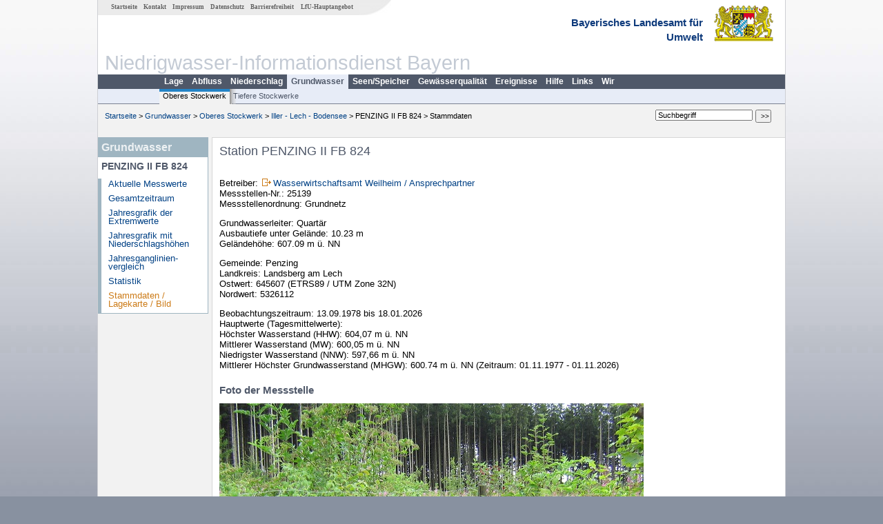

--- FILE ---
content_type: text/html; charset=utf-8
request_url: https://www.nid.bayern.de/grundwasser/iller_lech/penzing-ii-fb-824-25139/stammdaten
body_size: 4410
content:
<!DOCTYPE html>
<html lang="de">
<head>
<meta charset="utf-8">
<meta http-equiv="X-UA-Compatible" content="IE=edge">
<meta name="viewport" content="width=device-width, initial-scale=1">
<title>Station PENZING II FB 824</title>
<!-- <link href="https://www.nid.bayern.de/css/style.css" rel="stylesheet"> -->
<link href="https://www.nid.bayern.de/css/global_2010.css"
	rel="stylesheet">
<link href="https://www.nid.bayern.de/css/lokal_2010.css" rel="stylesheet">
<link href="https://www.nid.bayern.de/css/tablesorter_plugin.css"
	rel="stylesheet">
<link href="https://www.nid.bayern.de/css/z_nid.css" rel="stylesheet">
<link rel="icon" href="https://www.nid.bayern.de/favicon.ico">
	<meta name="description" content="Messdaten und Informationen zur Niedrigwasserlage von Flüssen und Grundwasserleitern in Bayern"><meta name="keywords" content="Niedrigwasser,Bayern,Trockenheit,Trockenperiode,Niedrigwasserinformationsdienst,Abfluss,Grundwasser,Grundwasserstand,Niederschlag,Wassertemperatur,Fluss,Gewaesser,Wasserstand,Lagebericht,NID"><meta name="robots" content="index, follow"></head>
<body>
	<a title="#" name="top"></a>
	<div id="center"
		 class="wide">
		<div id="kopf">
			<div id="schriftzug">
				<div id="navi_meta"><ul><li class=""><a href="https://www.nid.bayern.de/" title="Startseite des Niedrigwasser-Informationsdienstes" id="Startseite">Startseite</a></li><li class=""><a href="https://www.nid.bayern.de/kontakt" title="Email Kontaktformular, Adressen, Telefonnummern, Datenbezugsstelle" id="Kontakt">Kontakt</a></li><li class=""><a href="https://www.nid.bayern.de/impressum" title="Impressum des Angebotes" id="Impressum">Impressum</a></li><li class=""><a href="https://www.nid.bayern.de/datenschutz" title="Datenschutz" id="Datenschutz">Datenschutz</a></li><li class=""><a href="https://www.nid.bayern.de/barrierefreiheit" title="Barrierefreiheit" id="Barrierefreiheit">Barrierefreiheit</a></li><li class=""><a href="http://www.lfu.bayern.de/" target="_blank" id="LfU-Hauptangebot">LfU-Hauptangebot</a></li></ul></div>
				<div id="lfu">Bayerisches Landesamt f&uuml;r<br />Umwelt</div>
			</div>
			<div id="kopfgrafik">Niedrigwasser-Informationsdienst Bayern</div>
			<div id="navi_horizontal_container">
				<div id="navi_horizontal">
	      			<ul><li class=""><a href="https://www.nid.bayern.de/lage" id="Lage">Lage</a></li><li class=""><a href="https://www.nid.bayern.de/abfluss" id="Abfluss">Abfluss</a></li><li class=""><a href="https://www.nid.bayern.de/niederschlag" id="Niederschlag">Niederschlag</a></li><li class="active"><a href="https://www.nid.bayern.de/grundwasser" class="active" id="Grundwasser">Grundwasser</a></li><li class=""><a href="https://www.nid.bayern.de/speicher" id="Seen/Speicher">Seen/Speicher</a></li><li class=""><a href="https://www.nid.bayern.de/sauerstoff" id="Gew&auml;sserqualit&auml;t">Gew&auml;sserqualit&auml;t</a></li><li class=""><a href="https://www.nid.bayern.de/ereignisse" id="Ereignisse">Ereignisse</a></li><li class=""><a href="https://www.nid.bayern.de/hilfe" id="Hilfe">Hilfe</a></li><li class=""><a href="https://www.nid.bayern.de/links" id="Links">Links</a></li><li class=""><a href="https://www.nid.bayern.de/wir" id="Wir">Wir</a></li></ul>	      		</div>
				<div id="navi_horizontal_sub">
	      			<ul><li class="active"><a href="https://www.nid.bayern.de/grundwasser" class="active" id="Oberes Stockwerk">Oberes Stockwerk</a></li><li class=""><a href="https://www.nid.bayern.de/grundwasser/tiefere_stockwerke" id="Tiefere Stockwerke">Tiefere Stockwerke</a></li></ul>	      		</div>
			</div>
		</div>
		<div id="content">
			<div id="surfpfad">
				<ul>
					<li><a href="https://www.nid.bayern.de/">Startseite</a> &gt;</li><li> <a href="https://www.nid.bayern.de/grundwasser">Grundwasser</a> &gt;</li><li> <a href="https://www.nid.bayern.de/grundwasser">Oberes Stockwerk</a> &gt;</li><li> <a href="https://www.nid.bayern.de/grundwasser/iller_lech">Iller - Lech - Bodensee</a> &gt;</li><li> PENZING II FB 824 &gt;</li><li> Stammdaten</li>
				</ul>
				<div id="kopfsymbole">
					<form action="https://www.nid.bayern.de/search" method="get"
						name="searchform">
						<input onclick="if(this.value=='Suchbegriff') this.value='';"
							type="text" name="suche" id="suche" value="Suchbegriff" size="18"
							maxlength="128" /> <input type="submit" id="submit"
							value="&gt;&gt;" />
					</form>
				</div>
				<!--/UdmComment-->
				<!-- id = surfpfad -->
			</div>
			<!-- Janus Header End -->
			<div id="navi_links_3c"><div class="row"><div class="col">
		<div class="header">Grundwasser</div>
		<h4 style="margin: 5px 0 5px 5px">PENZING II FB 824</h4>
		<ul>
		<li><a class="" href="https://www.nid.bayern.de/grundwasser/iller_lech/penzing-ii-fb-824-25139">Aktuelle Messwerte</a></li>
		<li><a class="" href="https://www.nid.bayern.de/grundwasser/iller_lech/penzing-ii-fb-824-25139/gesamtzeitraum">Gesamtzeitraum</a></li>
		<li><a class="" href="https://www.nid.bayern.de/grundwasser/iller_lech/penzing-ii-fb-824-25139/extremwerte">Jahresgrafik der Extremwerte</a></li>
		<li><a class="" href="https://www.nid.bayern.de/grundwasser/iller_lech/penzing-ii-fb-824-25139/niederschlagshoehen">Jahresgrafik mit Niederschlagshöhen</a></li>
		<li><a class="" href="https://www.nid.bayern.de/grundwasser/iller_lech/penzing-ii-fb-824-25139/jahresvergleich">Jahresganglinien&shy;vergleich</a></li>
		<li><a class="" href="https://www.nid.bayern.de/grundwasser/iller_lech/penzing-ii-fb-824-25139/statistik">Statistik</a></li>
		<li><a class="active" href="https://www.nid.bayern.de/grundwasser/iller_lech/penzing-ii-fb-824-25139/stammdaten">Stammdaten / Lagekarte / Bild</a></li>
		</ul></div></div></div>			<div id="content_3c" class="col_left"><div class="row">
	<div style="margin-left:10px;"><h1>Station PENZING II FB 824</h1></div>
	<div class="col">
<p>Betreiber: <img src="https://www.nid.bayern.de/images/symbole/link_extern.gif" style="width:18px; height:12px; border:0;" alt="Symbol"><a href="https://www.wwa-wm.bayern.de/wir/ansprechpartner/index.htm" title="Link extern" target="_blank">Wasserwirtschaftsamt Weilheim / Ansprechpartner</a><br />Messstellen-Nr.: 25139<br />Messstellenordnung: Grundnetz<br /></p><p>Grundwasserleiter: Quartär<br />Ausbautiefe unter Gelände: 10.23 m <br />Geländehöhe: 607.09 m ü. NN<br /></p><p>Gemeinde: Penzing<br />Landkreis: Landsberg am Lech<br />Ostwert: 645607&nbsp;(ETRS89 / UTM Zone 32N) <br>Nordwert: 5326112<br></p></p><p>Beobachtungszeitraum: 13.09.1978 bis 18.01.2026<br />Hauptwerte (Tagesmittelwerte): <br />H&ouml;chster Wasserstand (HHW): 604,07  m &uuml;. NN<br />Mittlerer Wasserstand (MW): 600,05  m &uuml;. NN<br />Niedrigster Wasserstand (NNW): 597,66  m &uuml;. NN<br />Mittlerer Höchster Grundwasserstand (MHGW): 600.74 m ü. NN (Zeitraum: 01.11.1977 - 01.11.2026) <br /></p><h2>Foto der Messstelle</h2><img src="https://www.nid.bayern.de/daten_web/grundwasser_fotos/25139.jpg" style="width:615px;" alt="Foto der Messstelle" /><h2>Lage der Messstelle PENZING II FB 824</h2><div id="osmdiv1" class="osmdiv"></div>	</div>
</div></div>						<div id="footer">
				<a href="#top" title="zum Seitenanfang"><img
					alt="zum Seitenanfang"
					src="https://www.nid.bayern.de/images/symbole/top.gif" width="12"
					height="12" /></a> <br />
				<hr />
				<div id="seitenabschluss">&copy; Bayerisches Landesamt für Umwelt 2026</div>
			</div>
			<!-- id = content -->
		</div>
		<!-- id = center -->
	</div>
    <script>var lfu_thema="",lfu_rubrik="",lfu_produkt="",lfu_lang="de",burl="https://www.nid.bayern.de/",shurl="https://www.nid.bayern.de/files/",murl="https://media.gkd.bayern.de/",wsurl="https://www.nid.bayern.de/webservices/";window.jQuery || document.write('<script src="https://www.nid.bayern.de/js/plugins/jquery-3.7.0.min.js"><\/script>');</script><!--[if lt IE 9]><script src="https://media.gkd.bayern.de/js/es5-shim-4.5.15/es5-shim.min.js"></script><![endif]--><script type="text/javascript">var _paq = _paq || [];
                        _paq.push(['setSessionCookieTimeout', timeoutInSeconds=0]); _paq.push(['setVisitorCookieTimeout', timeoutInSeconds=7200]); _paq.push(['trackPageView']);
                        _paq.push(['enableLinkTracking']);(function() {var u="https://www.piwik.bayern.de/piwik/";_paq.push(['setTrackerUrl', u+'piwik.php']);
                        _paq.push(['setSiteId', 234]); var d=document, g=d.createElement('script'), s=d.getElementsByTagName('script')[0];
                        g.type='text/javascript'; g.async=true; g.defer=true; g.src=u+'piwik.js'; s.parentNode.insertBefore(g,s); })();</script><script src="https://media.gkd.bayern.de/js/proj4/dist/proj4-src.js"></script><script src="https://media.gkd.bayern.de/js/openlayers-2.13.1/OpenLayers.js"></script><script src="https://www.nid.bayern.de/js/lfu/script.20251126.js"></script><!-- Matomo Image Tracker-->
			<noscript>
			<img src="https://www.piwik.bayern.de/piwik/piwik.php?idsite=234" style="border:0" alt="" />
			</noscript><script type="text/javascript">
		(function() {

			map = new OpenLayers.Map("osmdiv1");
			map.addLayer(new OpenLayers.Layer.OSM());

            // Steuerungen
	        map.addControl( new OpenLayers.Control.LayerSwitcher() );
    	    map.addControl(new OpenLayers.Control.KeyboardDefaults());


			var mapProjection = map.getProjectionObject();

			// Umrechnung der Koordinaten:
			// Proj4js.defs["EPSG:31468"] = ... Gauß-Krüger (12Grad-Meridian)
			var gkProjection		= "+proj=tmerc +lat_0=0 +lon_0=12 +k=1 +x_0=4500000 +y_0=0 +ellps=bessel +datum=potsdam +units=m +no_defs";
			var lonlatProjection	= proj4.defs("EPSG:4326");	// WSG84
			var pointGK				= [4422210.00, 5326480.00];
			var pointLatLon			= proj4(gkProjection, lonlatProjection, pointGK);

			var lon = pointLatLon[0];
			var lat = pointLatLon[1];

			var zoom=13;

			var markers = new OpenLayers.Layer.Markers( "Markers" );
			map.addLayer(markers);

			var size		= new OpenLayers.Size(44,50);
			var offset		= new OpenLayers.Pixel(0, -size.h);
			var icona		= new OpenLayers.Icon("https://www.nid.bayern.de/images/symbole/Map_Pin_with_Shadow.png", size, offset);
			var popupHTML	= "<span class=\"popuptitle\">Station PENZING II FB 824</span><br /><span class=\"popuptext\"></span>";
			var atClick		= false;
			var url			= null;

			// Einmal für alle weiteren Funktionen tranformieren
			var lonlat = new OpenLayers.LonLat(lon, lat)
			.transform
			(
				new OpenLayers.Projection("EPSG:4326"),		// transform from WGS 1984
				new OpenLayers.Projection("EPSG:900913")	// zu Spherical Mercator Projection
			);

			// bayern wms
			var mapSize = map.getSize();
			var tk50 = new OpenLayers.Layer.WMS(
            	"Topografische Karte (TK50)",
            	"http://www.geodaten.bayern.de/ogc/ogc_dtk50_oa.cgi?",
            	{
            		request: 'GetMap',
            		version: '1.1.1',
					layers: 'adv_dtk50',
					srs: 'EPSG:31468',
					bbox: 4422210.00 + "," + 5326480.00 + "," + 4422210.00 + "," + 5326480.00,
					//srs: 'EPSG:4326',
					//bbox: lon + "," + lat + "," + lon + "," + lat,
					// minx,miny,axx,maxy
					width: mapSize["w"],
					height: mapSize["h"],
					format: 'image/png',
            		styles: ''
            	}
            );
            // console.log(tk50);
            // console.log("http://www.geodaten.bayern.de/ogc/ogc_dtk50_oa.cgi?service=wms&request=GetMap&version=1.1.1&layers=adv_dtk50&bbox="+lon+","+lat+","+lon+","+lat+"&srs=EPSG:4326&width=810&height=360&format=image/png&styles=");

            // Demo: http://geoportal.bayern.de/bayernatlas/?10&addwms=http://geodaten.bayern.de/ogc/ogc_dtk50_oa.cgi
            // http://www.geodaten.bayern.de/ogc/ogc_dtk50_oa.cgi?service=wms&request=GetMap&version=1.1.1&layers=adv_dtk50&bbox=4369505,5546385.5,4369505,5546385.5&srs=EPSG:31468&width=810&height=360&format=image/png&styles=
            // http://www.geodaten.bayern.de/ogc/ogc_dtk50_oa.cgi?service=wms&request=GetMap&version=1.1.1&layers=adv_dtk50&bbox=-9.78896585612963,-50.30770551632465,9.78896585612963,50.30770551632465&srs=EPSG:4326&width=810&height=360&format=image/png&styles=


            // Layer hinzufügen
            // map.addLayer(tk50);


			var marker	= new OpenLayers.Marker(lonlat,icona);
			var feature	= new OpenLayers.Feature(markers, lonlat);

			// PopUp bei Marker Klick oder Mouseover
			if (atClick)
			{
				var markerClick = function(evt)
				{
					if (this.popup == null)
					{
						this.popup = this.createPopup(this.closeBox);
						map.addPopup(this.popup);
						this.popup.show();
					}
					else
					{
						this.popup.toggle();
					}
					OpenLayers.Event.stop(evt);
				};

				marker.events.register("mousedown", feature, markerClick);
			}
			else
			{
				marker.url = url;
				//var markerClick = function(evt)
				//{
				//	window.location.href(url)
				//};

				var markerHover = function(evt)
				{
					popup = new OpenLayers.Popup.FramedCloud("Popup", lonlat, null, popupHTML, null, false);
					map.addPopup(popup);
				}

				var markerHide = function(evt)
				{
					popup.hide();
				}

				//marker.events.register("mousedown", feature, markerClick);
				marker.events.register("mouseover", marker, markerHover);
				marker.events.register("mouseout", marker, markerHide);
			}

			markers.addMarker(marker);
			map.setCenter(lonlat, zoom);
		})();

	</script>  </body>
</html>